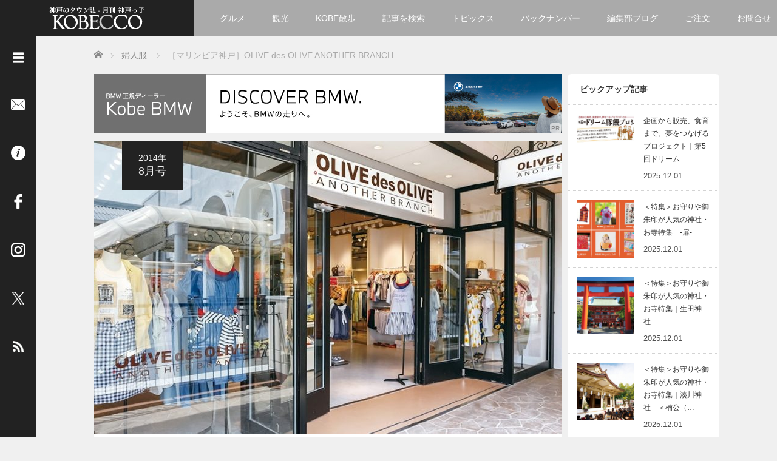

--- FILE ---
content_type: text/css
request_url: https://kobecco.hpg.co.jp/wp-content/themes/kobecco_hpg/kobecco_hpg.css
body_size: 13383
content:
@charset "UTF-8";
/* 子テーマ全般のCSS 2.2 */

/* index:------------------------------
*
* 1:全ページに関わるCSS
* 1-1:スマホでの広告バナーに係るCSS
* 1-2:スマホでのリスト表示記事に係るCSS
* 1-3:パンくずリストの表示に係るCSS
* 1-4:特集ゲートページのリスト表示に係るCSS
* 1-5:ページングに係るCSS
* 2:投稿ページに関わるCSS
* 2-1:記事広告ページに係るCSS
* 2-1-1:特別なフォーム領域に係るCSS
* 2-2:会員個別表示に係るCSS
* 2-3:関連記事表示に係るCSS
* 2-4:目次（記事一覧）に係るCSS
* 2-5:投稿内のリンクに係るCSS
* 2-6:投稿下部注文ボタンに係るCSS
* 2-7:投稿下部文字広告に係るCSS
* 2-8:投稿下部バナー広告に係るCSS
* 2-9:投稿上部バナー広告に係るCSS
* 3:タイル表示に関わるCSS
* 3-1:広告バナー表示に係るCSS
* 4:カテゴリアーカイブページに関わるCSS
* 4-1:KOBECCOグルメサロンアーカイブページに関わるCSS
* 5:会員アーカイブページに関わるCSS
* 5-1:会員アーカイブページ全般に係るCSS
* 5-2:有馬のお宿に係るCSS
* 5-3:KOBE百店会に係るCSS
* 5-4:法人会員に係るCSS
* 5-5:KOBECCOグルメに係るCSS
* 6:固定ページに関わるCSS
* 6-1:固定ページ全般に係るCSS
* 6-2:「神戸っ子とは」に係るCSS
* 6-3:「読みたい記事へ」に係るCSS
* 6-4:「会社概要」に係るCSS
* 6-5:「神戸っ子会員企業」に係るCSS
* 6-6:「ご意見・お問い合わせ」に係るCSS
* 6-6b:「月刊神戸っ子のご注文」に係るCSS
* 6-7:「月刊神戸っ子のご注文・ご購入」に係るCSS
* 6-8:「掲載・広告について」に係るCSS
* 6-9:「特定商取引法に基づく表記」に係るCSS
* 6-10:「バックナンバー（臨時）」に係るCSS
* 6-11:「バックナンバー（最終）」に係るCSS
* 6-12:Web特集テンプレートを使うページに係るCSS
* 7:検索結果ページに関わるCSS
* 8:404 not foundページに関わるCSS
* 9:タグアーカイブに関わるCSS
* 10:年別アーカイブに関わるCSS
* 11:「投稿内容のみ」ページのCSS
* 12:アコーディオンのCSS
*
----------------------------------------- */

/* ---------------------------------------
* 1:全ページに関わるCSS
----------------------------------------- */

/* アドミンバー表示時の調整 */
#masthead {
	top: max(0px, var(--wp-admin--admin-bar--height));
}

.logged-in #sidebar {
  top: max(0px, var(--wp-admin--admin-bar--height));
}

.logged-in .main-content {
	margin-top: max(0px, var(--wp-admin--admin-bar--height));
}


/* サイトロゴ横のスマホ用ナビ */
#sp_menu_hpg {
	position: absolute;
	z-index: 7000;
	display: none;
	max-width: 100%;
	overflow: hidden;
}

@media only screen and (max-width: 767px) {
	#sp_menu_hpg {
		display: block;
		left:0;
	}
	#sp_menu_hpg #sp_menu_btn-wrap .sp_social-button {
		height: 40px;
	}
	#sp_menu_hpg #sp_menu_body-wrap {
		width: 320px;
		margin-left: -100%;
		padding-bottom: 20px;
		background-color: rgba(36,36,36,0.8);
		display: none;
		-webkit-transition: 0.3s;
		-moz-transition: 0.3s;
		-o-transition: 0.3s;
		transition: 0.3s;
		-webkit-transition-property: all;
		-moz-transition-property: all;
		-o-transition-property: all;
		transition-property: all;
	}
	#sp_menu_hpg #sp_menu_body-wrap.open {
		margin-left: 0;
		display: block;
	}
	#sp_menu_hpg #sp_menu_body-wrap.open ul.menu {
		list-style: disc;
		padding: 10px 0 10px 10px;
		border-bottom: #fff 1px solid;
	}
	#sp_menu_hpg #sp_menu_body-wrap.open ul.menu li {
		padding: 7px 4px;
		margin-left: 24px;
		color: #fff;
	}
	#sp_menu_hpg #sp_menu_body-wrap.open ul.menu li:after {
		content: ' ⇒';
		color: #fff;
	}
	#sp_menu_hpg #sp_menu_body-wrap.open ul.menu a {
		color: #fff;
	}
}

/* ヘッダーナビバーのカスタマイズ */

@media only screen and (min-width: 768px) {
  #navbar-wrap .menu-wrap {
	overflow-y: visible;
  }
  #navbar,
  .navbar-wrap .col-sm-9,
  .navbar-wrap .col-sm-9 .navbar {
	overflow: visible;
  }
  #navbar ul.nav {
    overflow: visible;
  }
  #navbar ul.nav > li {
    height: 60px;
    overflow: hidden;
    position: relative;
    vertical-align: top;
  }
  #navbar ul.nav > li:hover {
    overflow: visible;
  }
  #navbar ul.nav > li a {
    cursor: pointer;
  }
  #navbar ul.nav > li .sub-menu {
    position: absolute;
    top: 60px;
    left: -40px;
    display: block;
  }
  #navbar ul.nav > li .sub-menu > li {
    background-color: rgba(210, 190, 128, 0.91);
    display: block;
    width: 120px;
    cursor: pointer;
  }
  #navbar ul.nav > li#menu-item-752 .sub-menu > li {
    width: 154px;
  }
  #navbar ul.nav > li#menu-item-756 .sub-menu > li {
    width: 148px;
  }
  #navbar ul.nav > li .sub-menu > li a {
    color: #fff;
    display: block;
    padding: 9px 4px 9px 6px;
  }
}

@media only screen and (max-width: 767px) {
  #navbar ul.nav li {
    height: 60px;
  }
  #navbar ul.nav li.menu-item-has-children a {
	display: inline-block;
	padding-left: 20px;
  }
  #navbar ul.nav > li .sub-menu {
	display: none; /* display: inline-block; */
	padding-left: 0;
  }
#navbar ul.nav > li .sub-menu > .menu-item:first-child {
    padding-left: 0px;
  }
  #navbar ul.nav > li .sub-menu > .menu-item:last-child {
	padding-right: 0px;
  }
}

/* パンくず上下を少し狭く */
@media only screen and (min-width: 768px) {
  #main-content-outer {
    margin: 80px auto;
  }
  #content {
    margin: 10px auto 90px;
  }
}


/* フッター */

#page-footer {
  text-align: center;
}
@media screen and (min-width: 768px ) {
  #page-footer {
    padding-left: 61px;
  }
}

/* トップへ戻るボタン */

#to_pagetop {
	position: fixed;
	right: 1.2em;
	bottom: 1.4em;
	width: 3em;
	background-color: rgba(36,36,36,0.6);
	border-radius: 4px;
	text-align: center;
	color: #fff;
	font-size: 1.4em;
	font-weight: bold;
	cursor: pointer;
	line-height: 1.8em;
	height: 1.4em;
}
#to_pagetop span {
	display: block;
}
#to_pagetop:hover {
	background-color: rgba(36,36,36,0.3);
	color: #222;
}
/* タイル表示の「Read More」を非表示 */
.tile .inner .entry-meta .read-more {
	display: none;
}
/* タイル表示で日付のないときに罫線を非表示 */
.tile .inner footer.no-date {
	border-top: none;
}
/* --- 1-1:スマホでの広告バナーに係るCSS --- */
@media only screen and (max-width: 767px) {
	.tile table thead {
		width: 100% !important;
	}
	.tile table thead tr th {
		width: 100% !important;
		height: auto !important;
	}
	.tile table thead tr th img {
		width: 100% !important;
		height: auto !important;
	}
}
/* --- 1-2:スマホでのリスト表示記事に係るCSS --- */
@media only screen and (max-width: 767px) {
	.styled_post_list1 .tile ol li:nth-child(even) .row .image-effect {
		float: right;
	}
	.styled_post_list1 .tile ol li:nth-child(even) .row .text-left {
		padding-right: 0;
		padding-left: 15px;
	}
	.styled_post_list1 .tile ol li .row .text-left .underline-hover {
		font-size: 14px !important;
		font-weight: bold;
	}
}
/* --- 1-3:パンくずリストの表示に係るCSS --- */
#bread_crumb li center {
  display: inline;
  text-align: left;
}
#bread_crumb li br {
  display: none;
}
/* --- 1-4:特集ゲートページのリスト表示に係るCSS --- */
.styled_post_list3 {}
.styled_post_list3 ol {
	border-top: #f0f0f0 solid 1px;
	margin-left: -15px;
	list-style: none;
}
.styled_post_list3 ol li {
	border-bottom: #f0f0f0 solid 1px;
	padding: 10px 0 ;
}
.styled_post_list3 ol li > p {
	margin: 0;
}
.styled_post_list3 ol li .row {
	
}
.styled_post_list3 ol li .row .image-effect {
	
}
.styled_post_list3 ol li .row .image-effect .img-wrap {
	overflow: hidden;
}
.styled_post_list3 ol li .row .image-effect .img-wrap img {
	transition-duration: 0.3s;
	transition-property: all;
}
.styled_post_list3 ol li .row .image-effect .img-wrap img:hover {
	opacity: 0.8;
}
.styled_post_list3 ol li .row .text-left {
	color:rgb(100,100,100);
}
.styled_post_list3 ol li .row .text-left .underline-hover {
	display: block;
	margin-bottom: 4px;
	font-size:14px;
	line-height: 1.7857142;
	font-weight: bold;
}
.styled_post_list3 ol li .row .text-left .time {
	display: block;
	font-size:13px;
	line-height: 1.1538461;
}
@media only screen and (min-width: 768px) { 
	.styled_post_list3 ol li {
		padding: 16px 0;
	}
	.styled_post_list3 ol li .row .image-effect .img-wrap {
		height: 160px;
	}
	.styled_post_list3 ol li .row .text-left .underline-hover {
		display: -webkit-box;
		-webkit-box-orient: vertical;
		-webkit-line-clamp: 5;
		max-height: 125px;
		overflow: hidden;
		text-overflow: ellipsis;
	}
	.styled_post_list3 ol li:nth-child(odd) .row {
		padding-right: 10px;
	}
	.styled_post_list3 ol li:nth-child(even) .row {
		padding-left: 10px;
	}
	.styled_post_list3 ol li .row .text-left .time {
		
	}
}
/* --- 1-5:ページングに係るCSS --- */
.pagination_area {
	text-align: center;
}
.pagination_area .pagination {
	display: inline-block;
	margin-left: 0;
	list-style: none ;
	text-align: center;
}
.pagination_area .pagination > .first > a,
.pagination_area .pagination > .prev > a,
.pagination_area .pagination > .next > a,
.pagination_area .pagination > .last > a{
	background-color: #434343;
	color: #fff;
}
.pagination_area .pagination > .current > span {
	background-color: #dedede;
	color: #333;
}
/* ---------------------------------------
* 2:投稿ページに関わるCSS
----------------------------------------- */

/* 揃え設定の修正（クラシックエディタ用） */
.entry-content .aligncenter { 
	display:block; /* 親テーマで display: table; に変更されている */
}
/* 揃え設定の修正（ブロックエディタ用） */
.entry-content .wp-block-image .aligncenter { 
	display:table; /* 上記を戻す */
}

/* 記事の見出し */

.single-post article.tile-main .entry-content .entry-content-inner h3,
.page-template-approach article.tile-main .entry-content .entry-content-inner h3,
.single-post .tile-main article .entry-content .entry-content-inner h3,
.page-template-approach .tile-main article .entry-content .entry-content-inner h3{
	font-size: 20px;
	border-left: rgb(80, 80, 80) 20px solid;
	border-top: rgb(80, 80, 80) 2px solid;
	border-right: rgb(80, 80, 80) 2px solid;
	border-bottom: rgb(80, 80, 80) 2px solid;
	padding: 2px 6px;
}
.single-post article.tile-main .entry-content .entry-content-inner h4,
.page-template-approach article.tile-main .entry-content .entry-content-inner h4,
.single-post .tile-main article .entry-content .entry-content-inner h4,
.page-template-approach .tile-main article .entry-content .entry-content-inner h4 {
	border-left: rgb(80, 80, 80) 12px solid;
	border-bottom: rgb(80, 80, 80) 2px solid;
	padding: 0 0 2px 6px;
}
.single-post article.tile-main .entry-content .entry-content-inner h5,
.page-template-approach article.tile-main .entry-content .entry-content-inner h5,
.single-post .tile-main article .entry-content .entry-content-inner h5,
.page-template-approach .tile-main article .entry-content .entry-content-inner h5 {
	font-size: 16px;
	border-left: rgb(80, 80, 80) 8px solid;
	border-bottom: rgb(80, 80, 80) 2px solid;
	padding: 0 0 2px 6px;
}
.single-post article.tile-main .entry-content .entry-content-inner h6,
.page-template-approach article.tile-main .entry-content .entry-content-inner h6,
.single-post .tile-main article .entry-content .entry-content-inner h6,
.page-template-approach .tile-main article .entry-content .entry-content-inner h6 {
	font-size: 14px;
	font-weight: bold;
	border-left: rgb(80, 80, 80) 4px solid;
	padding-top: 5px;
	padding-bottom: 5px;
	padding-left: 6px;
}

/* キャプションの行間の調整 */
.single-post article.tile-main .entry-content .entry-content-inner .wp-caption .wp-caption-text,
.page-template-approach article.tile-main .entry-content .entry-content-inner .wp-caption .wp-caption-text,
.single-post .tile-main article .entry-content .entry-content-inner .wp-caption .wp-caption-text,
.page-template-approach .tile-main article .entry-content .entry-content-inner .wp-caption .wp-caption-text{
	margin: 0;
	line-height: 20px;
	font-style: normal;
}

/* 記事の文字の太さ・大きさ・色使い */
.single-post article.tile-main .entry-content .entry-content-inner .bold,
.page-template-approach article.tile-main .entry-content .entry-content-inner .bold,
.single-post .tile-main article .entry-content .entry-content-inner .bold,
.page-template-approach .tile-main article .entry-content .entry-content-inner .bold {
	font-weight: bold;
}
.single-post article.tile-main .entry-content .entry-content-inner .smaller,
.page-template-approach article.tile-main .entry-content .entry-content-inner .smaller,
.single-post .tile-main article .entry-content .entry-content-inner .smaller,
.page-template-approach .tile-main article .entry-content .entry-content-inner .smaller{
	font-size: smaller;
}
.single-post article.tile-main .entry-content .entry-content-inner .larger,
.page-template-approach article.tile-main .entry-content .entry-content-inner .larger,
.single-post .tile-main article .entry-content .entry-content-inner .larger,
.page-template-approach .tile-main article .entry-content .entry-content-inner .larger{
	font-size: larger;
}
.single-post article.tile-main .entry-content .entry-content-inner .primary,
.page-template-approach article.tile-main .entry-content .entry-content-inner .primary,
.single-post .tile-main article .entry-content .entry-content-inner .primary,
.page-template-approach .tile-main article .entry-content .entry-content-inner .primary {
	color: #245580;
}
.single-post article.tile-main .entry-content .entry-content-inner .success,
.page-template-approach article.tile-main .entry-content .entry-content-inner .success,
.single-post .tile-main article .entry-content .entry-content-inner .success,
.page-template-approach .tile-main article .entry-content .entry-content-inner .success{
	color: #3e8f3e;
}
.single-post article.tile-main .entry-content .entry-content-inner .info,
.page-template-approach article.tile-main .entry-content .entry-content-inner .info,
.single-post .tile-main article .entry-content .entry-content-inner .info,
.page-template-approach .tile-main article .entry-content .entry-content-inner .info {
	color: #28a4c9;
}
.single-post article.tile-main .entry-content .entry-content-inner .warning,
.page-template-approach article.tile-main .entry-content .entry-content-inner .warning,
.single-post .tile-main article .entry-content .entry-content-inner .warning,
.page-template-approach .tile-main article .entry-content .entry-content-inner .warning {
	color: #e38d13;
}
.single-post article.tile-main .entry-content .entry-content-inner .danger,
.page-template-approach article.tile-main .entry-content .entry-content-inner .danger,
.single-post .tile-main article .entry-content .entry-content-inner .danger,
.page-template-approach .tile-main article .entry-content .entry-content-inner .danger {
	color: #c92328;
}
.single-post article.tile-main .entry-content .entry-content-inner .cute,
.page-template-approach article.tile-main .entry-content .entry-content-inner .cute,
.single-post .tile-main article .entry-content .entry-content-inner .cute,
.page-template-approach .tile-main article .entry-content .entry-content-inner .cute{
	color: #f32cc9;
}
.single-post article.tile-main .entry-content .entry-content-inner .solemn,
.page-template-approach article.tile-main .entry-content .entry-content-inner .solemn,
.single-post .tile-main article .entry-content .entry-content-inner .solemn,
.page-template-approach .tile-main article .entry-content .entry-content-inner .solemn{
	color: #a01ce9;
}

/* 隙間等 */
article.tile-main .entry-content .entry-content-inner .pt1em,
.single-post article.tile-main .entry-content .entry-content-inner .pt1em,
.tile-main article .entry-content .entry-content-inner .pt1em,
.single-post .tile-main article .entry-content .entry-content-inner .pt1em {
	padding-top: 1em;
}
article.tile-main .entry-content .entry-content-inner .mb1em,
.single-post article.tile-main .entry-content .entry-content-inner .mb1em,
.tile-main article .entry-content .entry-content-inner .mb1em,
.single-post .tile-main article .entry-content .entry-content-inner .mb1em{
	margin-bottom: 1em;
}
article.tile-main .entry-content .entry-content-inner .mt2em,
.tile-main article .entry-content .entry-content-inner .mt2em{
	margin-top: 2em;
}
article.tile-main .entry-content .entry-content-inner .mb2em,
.tile-main article .entry-content .entry-content-inner .mb2em{
	margin-bottom: 2em;
}
.single-post article.tile-main .entry-content .entry-content-inner .with_border,
.page-template-approach article.tile-main .entry-content .entry-content-inner .with_border,
.single-post .tile-main article .entry-content .entry-content-inner .with_border,
.page-template-approach .tile-main article .entry-content .entry-content-inner .with_border{
	padding: 5px;
	max-width: 100%;
	border: 1px solid #ccc;
	border-radius: 4px;
}
/* アイキャッチのキャプションについて ー 見せられる準備だけして非表示 */
article.tile-main .entry-content .entry-content-thumbnail .wp-caption-text,
.tile-main article .entry-content .entry-content-thumbnail .wp-caption-text{
	margin-top: 5px;
	padding-bottom: 5px;
	border-bottom: 1px solid #ccc;
	font-style: normal;
}
article.tile-main .entry-content .entry-content-thumbnail .wp-caption-text,
.tile-main article .entry-content .entry-content-thumbnail .wp-caption-text{
	display: none;
}
/* アイキャッチ上の年月号表示の配置切替 */
article.tile-main .entry-content .entry-content-thumbnail .article-time.article-time_ali-right,
.tile-main article .entry-content .entry-content-thumbnail .article-time.article-time_ali-right {
	left: auto;
	right: 46px;
}
article.tile-main .entry-content .entry-content-thumbnail .article-time.article-time_ali-bottom,
.tile-main article .entry-content .entry-content-thumbnail .article-time.article-time_ali-bottom{
	top: auto;
	bottom: 0;
}
article.tile-main .entry-content .entry-content-thumbnail .article-time.article-time_ali-bottom-right,
.tile-main article .entry-content .entry-content-thumbnail .article-time.article-time_ali-bottom-right {
	top: auto;
	bottom: 0;
	left: auto;
	right: 46px;
}
@media only screen and (max-width: 767px) {
	article.tile-main .entry-content .entry-content-thumbnail .article-time.article-time_ali-right,
	article.tile-main .entry-content .entry-content-thumbnail .article-time.article-time_ali-bottom-right,
	.tile-main article .entry-content .entry-content-thumbnail .article-time.article-time_ali-right,
	.tile-main article .entry-content .entry-content-thumbnail .article-time.article-time_ali-bottom-right {
		right: 0px;
	}
}

@media only screen and (max-width: 767px) {
	article.tile-main .entry-content .entry-content-thumbnail .article-time.article-time_ali-right,
	.tile-main article .entry-content .entry-content-thumbnail .article-time.article-time_ali-right{
		right: 0px;
	}
}
/* --- 2-1:記事広告ページに係るCSS --- */

/* 編集部領域 */
.single-post article.tile-main .entry-content .entry-content-inner .editorialoffice,
.single-post .tile-main article .entry-content .entry-content-inner .editorialoffice{
	background-color: #fda;
	margin-left: 40px;
	display: table;
	border-radius: 16px 6px 6px 16px;
}
.single-post article.tile-main .entry-content .entry-content-inner .editorialoffice:after,
.single-post .tile-main article .entry-content .entry-content-inner .editorialoffice:after{
	content: "";
	clear: both;
	display: block;
}

.single-post article.tile-main .entry-content .entry-content-inner .editorialoffice .heading_circle,
.single-post .tile-main article .entry-content .entry-content-inner .editorialoffice .heading_circle{
	width: 80px;
	height: 80px;
	background-color: #fff;
	border: #f62 solid 2px;
	border-radius: 50%;
	float: left;
	color: #222;
	text-align: center;
	font-size: 1.6rem;
	line-height: 1.4;
	padding-top: 1.8rem;
	margin-left: -40px;
}
.single-post article.tile-main .entry-content .entry-content-inner .editorialoffice .editorial_contents,
.single-post .tile-main article .entry-content .entry-content-inner .editorialoffice .editorial_contents{
	padding: 10px 6px 6px 48px;
}

/* 店舗情報領域 */
.single-post article.tile-main .entry-content .entry-content-inner .shopinfo_area,
.single-post .tile-main article .entry-content .entry-content-inner .shopinfo_area {
	margin-top: 2.4rem;
}
.single-post article.tile-main .entry-content .entry-content-inner .shopinfo_area .shopphoto_area,
.single-post .tile-main article .entry-content .entry-content-inner .shopinfo_area .shopphoto_area {
	padding-right: 20px;
}
.single-post article.tile-main .entry-content .entry-content-inner .shopinfo_area .shoplogo_area,
.single-post .tile-main article .entry-content .entry-content-inner .shopinfo_area .shoplogo_area {
	width: 53.62%;
}
.single-post article.tile-main .entry-content .entry-content-inner .shopinfo_area .shoplocation_area,
.single-post .tile-main article .entry-content .entry-content-inner .shopinfo_area .shoplocation_area {
	border: #222 solid 2px;
	padding: 0 2rem;
}
.single-post article.tile-main .entry-content .entry-content-inner .shopinfo_area .shoplocation_area h6,
.single-post .tile-main article .entry-content .entry-content-inner .shopinfo_area .shoplocation_area h6 {
	margin-top: 0;
	font-size: 20px;
}
.single-post article.tile-main .entry-content .entry-content-inner .shopinfo_area .shoplocation_area p,
.single-post .tile-main article .entry-content .entry-content-inner .shopinfo_area .shoplocation_area p {
	margin-bottom: 10px;
}
.single-post article.tile-main .entry-content .entry-content-inner .shopinfo_area .shoplocation_area p:last-child,
.single-post .tile-main article .entry-content .entry-content-inner .shopinfo_area .shoplocation_area p:last-child{
	margin-bottom: 0;
	text-align: center;
}
.single-post article.tile-main .entry-content .entry-content-inner .shopinfo_area .shoplocation_area a,
.single-post .tile-main article .entry-content .entry-content-inner .shopinfo_area .shoplocation_area a{
	color: #222;
}
.single-post article.tile-main .entry-content .entry-content-inner .shopinfo_area .shoplocation_area a .googlemap,
.single-post .tile-main article .entry-content .entry-content-inner .shopinfo_area .shoplocation_area a .googlemap {
	box-shadow: 2px 2px;
}
.single-post article.tile-main .entry-content .entry-content-inner .shopinfo_area .shoplocation_area a:hover .googlemap,
.single-post .tile-main article .entry-content .entry-content-inner .shopinfo_area .shoplocation_area a:hover .googlemap {
	background-color: #eee;
}

@media screen and (max-width: 767px) {
	.single-post article.tile-main .entry-content .entry-content-inner .shopinfo_area
	.single-post .tile-main article .entry-content .entry-content-inner .shopinfo_area {
		display: block;
	}
	.single-post article.tile-main .entry-content .entry-content-inner .shopinfo_area tbody,
	.single-post .tile-main article .entry-content .entry-content-inner .shopinfo_area tbody {
		display: block;
		width: 100% !important;
	}
	.single-post article.tile-main .entry-content .entry-content-inner .shopinfo_area tr,
	.single-post .tile-main article .entry-content .entry-content-inner .shopinfo_area tr {
		display: block;
		width: 100% !important;
	}
	.single-post article.tile-main .entry-content .entry-content-inner .shopinfo_area .shoplogo_area,
	.single-post .tile-main article .entry-content .entry-content-inner .shopinfo_area .shoplogo_area {
		display: block;
		margin-top: 1em;
		width: 100% !important;
		border: none;
	}
	.single-post article.tile-main .entry-content .entry-content-inner .shopinfo_area .shopphoto_area,
	.single-post .tile-main article .entry-content .entry-content-inner .shopinfo_area .shopphoto_area {
		display: block;
		width: 100% !important;
		padding-right: 0;
	}
	.single-post article.tile-main .entry-content .entry-content-inner .shopinfo_area .shoplocation_area,
	.single-post .tile-main article .entry-content .entry-content-inner .shopinfo_area .shoplocation_area {
		display: block;
		width: 100% !important;
		margin-top: 2rem;
		padding: 2rem 2rem;
	}
}

/* フォーム領域 */
.single-post article.tile-main .entry-content .form_title,
.single-post .tile-main article .entry-content .form_title {
	margin-top: 24px;
}
.single-post article.tile-main .entry-content .mw_wp_form,
.single-post .tile-main article .entry-content .mw_wp_form {
	padding: 10px;
	max-width: 100%;
	border: 1px solid #ccc;
	border-radius: 4px;
}
.single-post article.tile-main .entry-content .mw_wp_form p,
.single-post .tile-main article .entry-content .mw_wp_form p {
	margin-bottom: 6px;
}
.single-post article.tile-main .entry-content .mw_wp_form p sup,
.single-post .tile-main article .entry-content .mw_wp_form p sup {
	color: #c92328;
}
.single-post article.tile-main .entry-content .mw_wp_form hr,
.single-post .tile-main article .entry-content .mw_wp_form hr {
	margin-top: 6px;
	margin-bottom: 6px;
}
.single-post article.tile-main .entry-content .mw_wp_form p input,
.single-post .tile-main article .entry-content .mw_wp_form p input {
	max-width: 100%;
}
.single-post article.tile-main .entry-content .mw_wp_form input[name="address"],
.single-post .tile-main article .entry-content .mw_wp_form input[name="address"] {
	margin-top: 6px;
}
.single-post article.tile-main .entry-content .mw_wp_form .vertical_check input + br,
.single-post .tile-main article .entry-content .mw_wp_form .vertical_check input + br {
	display: none;
}
.single-post article.tile-main .entry-content .mw_wp_form .vertical_check .vertical-item,
.single-post article.tile-main .entry-content .mw_wp_form .vertical_radio .vertical-item,
.single-post .tile-main article .entry-content .mw_wp_form .vertical_check .vertical-item,
.single-post .tile-main article .entry-content .mw_wp_form .vertical_radio .vertical-item{
	padding-left: 1em;
}
.single-post article.tile-main .entry-content .mw_wp_form .horizontal-item,
.single-post .tile-main article .entry-content .mw_wp_form .horizontal-item {
	display: inline-block;
	padding-left: 1em;
}
.single-post article.tile-main .entry-content .mw_wp_form input[name="byear"],
.single-post .tile-main article .entry-content .mw_wp_form input[name="byear"] {
	width: 4em;
}
.single-post article.tile-main .entry-content .mw_wp_form select,
.single-post .tile-main article .entry-content .mw_wp_form select {
	font-size: 13px ;
	border: #aaa solid 1px;
	border-radius: 5px;
	background: rgb(248,248,248);
	background: -moz-linear-gradient(top, #fff, #eee);
	background: -webkit-gradient( linear, left top, left bottom, color-stop(0.00, #fff), color-stop(1.00, #eee));
	background: linear-gradient(to bottom, #fff 0% , #eee 100%);
}
.single-post article.tile-main .entry-content .mw_wp_form textarea[name="inquiry"],
.single-post .tile-main article .entry-content .mw_wp_form textarea[name="inquiry"]{
	width: 90%;
}
.single-post article.tile-main .entry-content .mw_wp_form input.ad_submit,
.single-post .tile-main article .entry-content .mw_wp_form input.ad_submit {
	width: 280px;
}
/* --- 2-1-1:特別なフォーム領域に係るCSS --- */
/* ヤナセ「現在お乗りの車」に係るCSS */
.single-post article.tile-main .entry-content .mw_wp_form input[name="now-modelyear"],
.single-post article.tile-main .entry-content .mw_wp_form input[name="now-inspectionyear"],
.single-post .tile-main article .entry-content .mw_wp_form input[name="now-modelyear"],
.single-post .tile-main article .entry-content .mw_wp_form input[name="now-inspectionyear"] {
	width: 4em;
}
/* 野村不動産・購入の意向を聞く諸項目に係るCSS */
.single-post article.tile-main .entry-content .mw_wp_form input[name="family-num"],
.single-post .tile-main article .entry-content .mw_wp_form input[name="family-num"] {
	width: 3em;
}
.single-post article.tile-main .entry-content .mw_wp_form input[name="a-income-addition"],
.single-post article.tile-main .entry-content .mw_wp_form input[name="ownresource-addition"],
.single-post .tile-main article .entry-content .mw_wp_form input[name="a-income-addition"],
.single-post .tile-main article .entry-content .mw_wp_form input[name="ownresource-addition"] {
	width: 6em;
}
/* プレゼント応募用に係るCSS */
.single-post article.tile-main .entry-content .mw_wp_form textarea[name="impressions"],
.single-post article.tile-main .entry-content .mw_wp_form textarea[name="like_reason"],
.single-post article.tile-main .entry-content .mw_wp_form textarea[name="dislike_reason"],
.single-post article.tile-main .entry-content .mw_wp_form textarea[name="wished_content"],
.single-post article.tile-main .entry-content .mw_wp_form textarea[name="like"],
.single-post .tile-main article .entry-content .mw_wp_form textarea[name="impressions"],
.single-post .tile-main article .entry-content .mw_wp_form textarea[name="like_reason"],
.single-post .tile-main article .entry-content .mw_wp_form textarea[name="dislike_reason"],
.single-post .tile-main article .entry-content .mw_wp_form textarea[name="wished_content"],
.single-post .tile-main article .entry-content .mw_wp_form textarea[name="like"]{
	width: 90%;
}
/* --- 2-2:会員個別表示に係るCSS --- */
.single-member .entry-content-inner .plist {
	margin-top: 1.5em;
	padding-top: 1em;
	border-top: #ccc solid 1px;
}
.single-member .entry-content-inner .plist_item {
	margin-bottom: 8px;
}

/* --- 2-3:関連記事表示に係るCSS --- */
@media screen and (min-width: 768px ) {
	.related_post {
		height: 98px;
		overflow: hidden;
	}
}

/* --- 2-4:目次（記事一覧）に係るCSS --- */

div#mokuji label {
	background-color:#aaa;
	display: block;
	color: #fff;
	cursor: pointer;
  border-bottom: none;
  margin-bottom: 0;
}
div#mokuji label span {
  font-size: 1.2em;
  vertical-align: -1pt;
}
div#mokuji label:hover {
	transition-duration:0.4s;
	background-color: #222;
}
div#mokuji input[type="checkbox"].on-off{
	display: none;
}
div#mokuji div#mokuji_open {
	transition: all 0.5s;
	margin: 0;
	padding: 0;
	list-style: none;
}
div#mokuji input[type="checkbox"].on-off + div#mokuji_open{
	height: 0;
	overflow: hidden;
}
div#mokuji input[type="checkbox"].on-off:checked + div#mokuji_open{
	height: 100%;
	margin: 0.5em 0;
	padding: 0.5em 0;
}
div#mokuji input[type="checkbox"].on-off:checked + div#mokuji_open div {
	display: inline-block;
}
div#mokuji div#mokuji_open .related_post {
  height: 98px;
  overflow: hidden;
}
/* --- 2-5:投稿内のリンクに係るCSS --- */
.single a.open_pdf,
.single a.open_ebook {
	display: inline-block;
	padding-bottom: 10px;
	padding-top: 20px;
}
.single a.open_pdf img,
.single a.open_ebook img {
	box-shadow: 0 0 4px 2px rgba(0,0,0,0.5);
	transition-property: all;
	transition-duration: 0.5s;
}
.single a.open_pdf:hover img,
.single a.open_pdf:active img,
.single a.open_ebook:hover img,
.single a.open_ebook:active img {
	box-shadow: 0 0 4px 1px rgba(0,0,0,0.2);
}

/* --- 2-6:投稿下部注文ボタンに係るCSS --- */
#bottom_orderarea .subarea_description {
		width: 580px;
		max-width: 100%;
		margin: 0 auto;
	}
#bottom_orderarea .subarea_buttons {
	width: 260px;
	max-width: 100%;
	margin: 0 auto;
}
#bottom_orderarea .row div:first-child {
	margin-bottom: 20px;
}
#bottom_orderarea div.col-sm-6 a:hover {
	cursor: pointer;
}
#bottom_orderarea div.col-sm-6 a:hover img {
	opacity: 0.65;
}
@media only screen and (min-width: 768px) {
	#bottom_orderarea .subarea_buttons {
		width: 580px;
		max-width: 100%;
		margin: 0 auto;
	}
	#bottom_orderarea .row div:first-child {
		margin-bottom: 0;
	}
}

/* --- 2-7:投稿下部文字広告に係るCSS --- */
div.ad__entry_bottom--text {
	margin-top: 30px;
	border: #ccc solid 1px;
	padding: 8px 14px;
	box-shadow: #ccc 2px 2px 0;
}
div.ad__entry_bottom--text ul {
	margin-bottom: 0;
	margin-left: -0.5em;
}
div.ad__entry_bottom--text ul li {
	list-style-type: disc;
	margin-left: 2em;
}

/* --- 2-8:投稿下部バナー広告に係るCSS --- */
#bottom_bannerarea {
	margin-top: 24px;
}
#bottom_bannerarea ul {
	margin: 0 auto;
	width: 330px;
	max-width: 100%;
	list-style: none;
}
#bottom_bannerarea ul li {
	margin-bottom: 24px;
}
#bottom_bannerarea ul li:last-child {
	margin-bottom: 0;
}
#bottom_bannerarea ul li a,
#bottom_bannerarea ul li a::after,
#bottom_bannerarea ul li span::after {
	transition-property: all;
	transition-duration: 0.3s;
}
#bottom_bannerarea ul li a,
#bottom_bannerarea ul li > span {
	display: block;
	position: relative;
}
#bottom_bannerarea ul li a:hover {
	cursor: pointer;
}
#bottom_bannerarea ul li a:hover img {
	opacity: 0.65;
}
#bottom_bannerarea ul li a::after,
#bottom_bannerarea ul li > span::after {
	content: 'PR';
	display: inline-block;
	position: absolute;
	right: 1px;
	bottom: 1px;
	padding: 2px 2px 0;
	border-radius: 4px 4px 0 4px ;
	background-color: rgba(237, 237, 237, 0.75);
	color: #888888;
	font-size: 1rem;
	line-height: 1.4;
}
#bottom_bannerarea ul li a:hover::after,
#bottom_bannerarea ul li > span:hover::after {
	opacity: 0.6;
}
@media only screen and (min-width: 768px) {
	#bottom_bannerarea {
		margin-top: 30px;
		
	}
	#bottom_bannerarea ul {
		width: 660px;
	}
	#bottom_bannerarea ul li:nth-last-child(2) {
		margin-bottom: 0;
	}
}
/* --- 2-9:投稿上部バナー広告に係るCSS --- */
.single .tile.tile-main {
	background-color: transparent;
}
.single .tile.tile-main article {
	background-color: #fff;
}
.single .tile.tile-main aside.ad--page_top a,
.single .tile.tile-main aside.ad--page_top > span {
	display: block;
	position: relative;
}
.single .tile.tile-main aside.ad--page_top {
	margin-bottom: 12px;
}
.single .tile.tile-main aside.ad--page_top a,
.single .tile.tile-main aside.ad--page_top a::after,
.single .tile.tile-main aside.ad--page_top span::after {
	transition-property: all;
	transition-duration: 0.3s;
}
.single .tile.tile-main aside.ad--page_top a:hover {
	cursor: pointer;
}
.single .tile.tile-main aside.ad--page_top a:hover img {
	opacity: 0.65;
}
.single .tile.tile-main aside.ad--page_top a::after,
.single .tile.tile-main aside.ad--page_top > span::after {
	content: 'PR';
	display: inline-block;
	position: absolute;
	right: 1px;
	bottom: 1px;
	padding: 2px 2px 0;
	border-radius: 4px 4px 0 4px ;
	background-color: rgba(237, 237, 237, 0.75);
	color: #888888;
	font-size: 1rem;
	line-height: 1.4;
}
.single .tile.tile-main aside.ad--page_top a:hover::after,
.single .tile.tile-main aside.ad--page_top > span:hover::after {
	opacity: 0.6;
}
 /* ---------------------------------------
* 3:タイル表示に関わるCSS
----------------------------------------- */
/* リンクバナーのタイル */
.home .hover-tile.welcome-tile.linkbanner-tile .no-overflow,
.archive .hover-tile.welcome-tile.linkbanner-tile .no-overflow {
	border:18px solid transparent; line-height: 1;
}
/* --- 3-1:広告バナー表示に係るCSS --- */
.tile.linkbanner-tile .inner .no-overflow a,
.tile.linkbanner-tile .inner .no-overflow > span {
	display: block;
	position: relative;
}
.tile.linkbanner-tile .inner .no-overflow a::after,
.tile.linkbanner-tile .inner .no-overflow > span::after {
	content: 'PR';
	display: inline-block;
	position: absolute;
	right: 1px;
	bottom: 1px;
	padding: 2px 2px 0;
	border-radius: 4px 4px 0 4px ;
	background-color: rgba(237, 237, 237, 0.75);
	color: #888888;
	font-size: 1rem;
	line-height: 1.4;
}
.tile.linkbanner-tile .inner .no-overflow a:hover::after,
.tile.linkbanner-tile .inner .no-overflow > span:hover::after {
	opacity: 0.6;
}
/* --- 3-1b:広告バナーでないものを除外 --- */
.tile.linkbanner-tile.inside-content .inner .no-overflow a::after,
.tile.linkbanner-tile.inside-content .inner .no-overflow > span::after {
	content: '';
	display: none;
}
.tile.linkbanner-tile.inside-content .inner .no-overflow a:hover::after,
.tile.linkbanner-tile.inside-content .inner .no-overflow > span:hover::after {
	opacity: 1;
}
/* ---------------------------------------
* 4:カテゴリアーカイブページに関わるCSS
----------------------------------------- */

/* カテゴリの見出し部分 */
.category #main-content-outer .category-header {
	background-color: rgb(226,226,226);
	padding-top: 20px;
	margin-top: 30px;
	margin-bottom: -60px;
	margin-left: -10px;
  border-top: #aaaaaa 2px solid;
}
.category #main-content-outer .category-header .category-hgroup {
	width: 680px;
	margin: 0 auto;
	padding-left: 1em;
	padding-bottom: 1.75em;
}
.category #main-content-outer .category-header .category-hgroup h2 {
	font-weight: bold;
	margin-top: 10px;
}
.category #main-content-outer .category-header .category-hgroup h2 small {
	display: inline-block;
	padding-left: 1.75em;
}
.category #main-content-outer .category-header .category-hgroup .category-headcopy {
	font-size: 125%;
}
.category #main-content-outer .category-header .category-hgroup .category-subcopy {
	font-size: 105%;
	line-height: 1.5;
}
@media screen and (max-width: 767px) {
	.category #main-content-outer .category-header {
		margin-top: 20px;
		margin-left: 0;
		margin-bottom: -10px;
	}
	.category #main-content-outer .category-header .category-hgroup {
		max-width: 100%;
		padding-left: 2em;
		padding-right: 1em;
	}
}
@media only screen and (min-width: 768px) {
  .category #main-content-outer .category-header {
    margin-top: 10px;
  }
}

/* サブナビゲーション部分 */
.category #main-content-outer .navbar,
.category #main-content-outer .subheadborder {
	background-color: #aaaaaa;
	border-radius: 0px;
	border: 0px solid trasparent;
	padding: 0;
	height: 60px;
	overflow: hidden;
}
.category #main-content-outer .subheadborder {
	height: 20px;
	margin-top: -8px;
}
.category #main-content-outer .navbar ul.menu {
	list-style: none;
	white-space: nowrap;
	overflow-x: auto;
}
.category #main-content-outer .navbar ul.menu li {
	display: inline-block;
	float: none;
	height: 60px;
}
.category #main-content-outer .navbar ul.menu li a {
	color: white;
	padding: 20px;
	line-height: 20px;
	display: block;
	-moz-transition: all 300ms;
	-webkit-transition: all 300ms;
	-o-transition: all 300ms;
	-ms-transition: all 300ms;
	transition: all 300ms;
}
.category #main-content-outer .navbar ul.menu li a:hover {
	text-decoration: none;
	color: #222222;
}
@media screen and (min-width: 767px) {
	.category #main-content-outer .navbar {
		padding-left: 22px;
	}
}
@media screen and (max-width: 767px) {
	.category #main-content-outer .navbar ul.menu {
		padding-left: 0;
	}
	.category #main-content-outer .navbar-fixed {
		position:fixed !important;
		top:52px;
		width: 100%;
		width:calc(100% + 10px) ;
		height:45px !important;
		z-index: 5000;
	}
	.category #main-content-outer .navbar-fixed a{
		padding-top:16px !important;
		padding-bottom:16px !important;
	}
	.category #main-content-outer .navbar .arrow-left {
		top: 2px;
	}
	.category #main-content-outer .navbar .arrow-right {
		top: 2px;
		right: 24px;
	}
}
/* カード型デザインが適用される領域 */
.category #content {
	margin: 30px auto 90px;
}
.category #content .content-padder {
	position: relative;
	margin: 30px auto 90px;
}
.category #content .search-no-results-area > p {
	text-align: center;
}
.category #content .search-no-results-area .search-form {
	margin-top: 30px;
}
@media screen and (max-width: 767px) {
	.category #content .content-padder {
		margin: 15px auto;
		width:100% !important;
	}
}
/* --- 4-1:KOBECCOグルメサロンアーカイブページに関わるCSS --- */
.category .main-content .category-special_category_link a {
	display: inline-block;
	border: #aaaaaa 2px solid;
	border-radius: 6px;
	box-shadow: 1px 1px 0 1px #aaaaaa;
	padding: 0.5em 1em;
	background-color: #ffffff;
	transition-property: all;
	transition-dulation: 0.3s;
	color: #333333;
}
.category .main-content .category-special_category_link a::after {
	content: '　⇒';
}
.category .main-content .category-special_category_link a:hover {
	background-color: #f0f0f0;
}
/* ---------------------------------------
* 5:会員アーカイブページに関わるCSS
----------------------------------------- */

/* --- 5-1:会員アーカイブページ全般に係るCSS --- */
.tax-member_category #bread_crumb li {
  display: none;
}
.tax-member_category .tile-main .entry-content-inner {
	padding-bottom: 10px;
}
.tax-member_category .tile-main .page-title {
	margin-bottom: 30px;
	border-left: rgb(80, 80, 80) 30px solid;
	border-top: rgb(80, 80, 80) 2px solid;
	border-right: rgb(80, 80, 80) 8px solid;
	border-bottom: rgb(80, 80, 80) 2px solid;
	padding: 4px 8px;
}
.tax-member_category .tile-main h3 {
	border-top: rgb(80, 80, 80) 1px solid;
	border-left: rgb(80, 80, 80) 8px solid;
	padding-left: 8px;
}
.tax-member_category .tile-main .tbl_member,
.tax-member_category .tile-main .tbl_member tbody {
	width: 100%;
}
.tax-member_category .tile-main .tbl_member tbody {
	border-top: rgb(80, 80, 80) 1px solid;
}
.tax-member_category .tile-main .tbl_member tbody tr {
	border-bottom: rgb(80, 80, 80) 1px solid;
}
.tax-member_category .tile-main .tbl_member tbody tr th,
.tax-member_category .tile-main .tbl_member tbody tr td {
	border: none;
	vertical-align: top;
	padding: 3px 8px 0;
}
.tax-member_category .tile-main .tbl_member tbody tr th {
	background-color: transparent;
}
.tax-member_category .tile-main .tbl_member tbody tr .td_externallink a {
	color: #309cf8;
}
.tax-member_category .tile-main .tbl_member tbody tr .td_externallink a:hover span {
	color: #006ad4 !important;
}
.tax-member_category .tile-main .tbl_member tbody tr .td_externallink span {
	display: inline-block;
	border: #309cf8 solid 2px;
	border-radius: 8px;
	padding: 1px 4px;
	margin-bottom: 4px;
	font-weight: bold;
}
.tax-member_category .tile-main .to_parent {
	margin-bottom: 10px;
}
.tax-member_category .tile-main .to_parent a {
	display: inline-block;
	padding: 4px 8px;
	border: rgb(80, 80, 80) 1px solid;
}
@media screen and (max-width: 767px) {
	.tax-member_category .tile-main .tbl_member,
	.tax-member_category .tile-main .tbl_member tbody,
	.tax-member_category .tile-main .tbl_member tbody tr,
	.tax-member_category .tile-main .tbl_member tbody tr th {
		display: block;
	}
	.tax-member_category .tile-main .tbl_member tbody tr td {
		display: inline-block;
	}
	.tax-member_category .tile-main .tbl_member tbody tr th {
		line-height: 1.5;
		padding-top: 8px;
	}
	.tax-member_category .tile-main .tbl_member,
	.tax-member_category .tile-main .tbl_member tbody {
		border: none;
	}
	.tax-member_category .tile-main .tbl_member tbody tr {
		border: rgb(80, 80, 80) 1px solid;
		border-radius: 8px;
		margin: 8px 0;
		padding-bottom: 4px;
	}
}

/* --- 5-2:有馬のお宿に係るCSS --- */
@media screen and (min-width: 768px) {
	.tax-member_category .tile-main .tbl_member_am th {
		width: 24%;
	}
	.tax-member_category .tile-main .tbl_member_am .td_address {
		width: 48%;
	}
	.tax-member_category .tile-main .tbl_member_am .td_phonenumber {
		width: 18%;
	}
	.tax-member_category .tile-main .tbl_member_am .td_externallink {
		width: 10%;
	}
}

/* --- 5-3:KOBE百店会に係るCSS --- */
@media screen and (min-width: 768px) {
	.tax-member_category .tile-main .tbl_member_em th {
		width: 24%;
	}
	.tax-member_category .tile-main .tbl_member_em .td_address {
		width: 48%;
	}
	.tax-member_category .tile-main .tbl_member_em .td_phonenumber {
		width: 18%;
	}
	.tax-member_category .tile-main .tbl_member_em .td_externallink {
		width: 10% ;
	}
}

/* --- 5-4:法人会員に係るCSS --- */
.tax-member_category .tile-main .tbl_member_jm tbody tr th a {
	color: #f76529;
}
.tax-member_category .tile-main .tbl_member_jm tbody tr th a:hover span {
	color: #dc2800 !important;
}
.tax-member_category .tile-main .tbl_member_jm tbody tr th span {
	display: inline-block;
	border: #f76529 solid 2px;
	border-radius: 8px;
	padding: 1px 4px;
	margin-bottom: 4px;
	font-weight: bold;
}
.tax-member_category .tile-main .tbl_member_jm .td_externallink_text {
	word-break:break-all;
}
@media screen and (min-width: 768px) {
	.tax-member_category .tile-main .tbl_member_jm th {
		width: 48%;
	}
	.tax-member_category .tile-main .tbl_member_jm .td_externallink {
		width: 10% ;
	}
	.tax-member_category .tile-main .tbl_member_jm .td_externallink_text {
		width: 42% ;
	}
}

/* --- 5-5:KOBECCOグルメに係るCSS --- */
@media screen and (min-width: 768px) {
	.tax-member_category .tile-main .tbl_member_gm th {
		width: 24%;
	}
	.tax-member_category .tile-main .tbl_member_gm .td_address {
		width: 48%;
	}
	.tax-member_category .tile-main .tbl_member_gm .td_phonenumber {
		width: 18%;
	}
	.tax-member_category .tile-main .tbl_member_gm .td_externallink {
		width: 10% ;
	}
}
/* ---------------------------------------
* 6:固定ページに関わるCSS
----------------------------------------- */

/* --- 6-1:固定ページ全般に係るCSS --- */

.page .entry-content .entry-content-inner {
	padding-bottom: 10px;
}

/* 記事の見出し */
.page .entry-content .page-title {
	margin-bottom: 30px;
	border-left: rgb(80, 80, 80) 30px solid;
	border-top: rgb(80, 80, 80) 2px solid;
	border-right: rgb(80, 80, 80) 8px solid;
	border-bottom: rgb(80, 80, 80) 2px solid;
	padding: 4px 8px;
}
.page .entry-content p.sub_catch {
	font-size: 1.6rem;
	font-weight: bold;
	margin-bottom: 1.25em;
}
.page .entry-content h3.official {
	background: #666 url('img/common/common_h3_back.png') top left no-repeat;
	color: #fff;
	font-size: 1.6rem;
	line-height: 3.8rem;
	padding-top: 2px;
	padding-left: 2.8rem;
}
.page .entry-content h3.h3_post {
	font-size: 20px;
	border-left: rgb(80, 80, 80) 20px solid;
	border-top: rgb(80, 80, 80) 2px solid;
	border-right: rgb(80, 80, 80) 2px solid;
	border-bottom: rgb(80, 80, 80) 2px solid;
	padding: 2px 6px;
}
.page .entry-content h4.group_head {
	text-align: center;
	line-height: 24px;
	padding-top: 4px;
	padding-bottom: 4px;
}
.page .entry-content h4.h4_post {
	border-left: rgb(80, 80, 80) 12px solid;
	border-bottom: rgb(80, 80, 80) 2px solid;
	padding: 0 0 2px 6px;
}
.page .entry-content h5.h5_post {
	font-size: 16px;
	border-left: rgb(80, 80, 80) 8px solid;
	border-bottom: rgb(80, 80, 80) 2px solid;
	padding: 0 0 2px 6px;
}
.page .entry-content h6.h6_post {
	font-size: 14px;
	font-weight: bold;
	border-left: rgb(80, 80, 80) 4px solid;
	padding-top: 5px;
	padding-bottom: 5px;
	padding-left: 6px;
}
.page .entry-content .bg_indigo {
	background-color: #013571;
	color: #fff;
}
.page .entry-content .smaller {
	font-size: smaller;
}
.page .entry-content .tbl_normal td,
.page .entry-content .tbl_normal th {
	vertical-align: top;
	border: none;
	padding-top: 2px;
	padding-bottom: 2px;
}
.page .entry-content .tbl_normal th {
	font-weight: normal;
	white-space: nowrap;
	padding-right: 0.6rem;
	background-color: transparent;
}
.page .entry-content .ul_inline {
	list-style: none;
	margin-left: 0;
}
.page .entry-content .ul_inline > li {
	display: inline-block;
	padding-right: 0.6em;
	white-space:nowrap;
}

/* 記事の文字の太さ・大きさ・色使い */
.page .entry-content .bold {
	font-weight: bold;
}
.page .entry-content .smaller {
	font-size: smaller;
}
.page .entry-content .larger {
	font-size: larger;
}
.page .entry-content .primary {
	color: #245580;
}
.page .entry-content .success {
	color: #3e8f3e;
}
.page .entry-content .info {
	color: #28a4c9;
}
.page .entry-content .warning {
	color: #e38d13;
}
.page .entry-content .danger {
	color: #c92328;
}
.page .entry-content .cute {
	color: #f32cc9;
}
.page .entry-content .solemn {
	color: #a01ce9;
}

/* 隙間等 */
.page .entry-content .pt1em {
	padding-top: 1em;
}
.page .entry-content .mt2em {
	margin-top: 2em;
}
.page .entry-content .mb0 {
	margin-bottom: 0;
}
.page .entry-content .with_border {
	padding: 5px;
	max-width: 100%;
	border: 1px solid #ccc;
	border-radius: 4px;
}

/* ボタン */
.page .entry-content span.btn {
	padding-right: 12px;
}

/* 会社概要ナビ */
.page .entry-content ul.business_menu {
	border: #666 1px solid;
	margin: 50px 0;
	padding: 20px 10px 20px 50px;
	overflow: hidden;
}
.page .entry-content ul.business_menu li {
	position: relative;
	list-style: none;
	width: 45%;
	display: inline-block;
	margin-right: 4.5%;
}
.page .entry-content ul.business_menu li a {
	display: block;
	color: #222;
	padding: 4px;
}
.page .entry-content ul.business_menu li a:hover {
	background-color: rgba(239, 239, 239, 0.8);
}
.page .entry-content ul.business_menu li a::after {
	display: block;
	content: '';
	position: absolute;
	top: .75em;
	left: -1.2em;
	width: 1.2em;
	height: 1.2em;
	background-color: #666;
	border-radius: 100%;
}
.page .entry-content ul.business_menu li a::before {
	display: block;
	content: '';
	position: absolute;
	z-index: 2;
	top: 1.1em;
	left: -1em;
	width: .5em;
	height: .5em;
	border-right: 1px solid #fff;
	border-bottom: 1px solid #fff;
	-webkit-transform: rotate(-45deg);
	transform: rotate(-45deg);
}
@media screen and (max-width: 567px) {
.page .entry-content ul.business_menu li {
	width: 100%;
}
}

/* --- 6-2:「神戸っ子とは？」に係るCSS --- */
.page.page-id-674 .entry-content .location_area {
	padding-left: 1em;
}
.page.page-id-674 .entry-content .location_area .contact_mail {
	margin-top: 0.8rem;
	padding-left: 4em;
}
.page.page-id-674 .entry-content .location_area .contact_mail a {
	color: #222;
}
.page.page-id-674 .entry-content .location_area .contact_mail span {
	display: inline-block;
	padding-left: 1em;
}
.page.page-id-674 .entry-content .location_area .download_area {
	margin-top: 1.2rem;
	padding-left: 4em;
}
.page.page-id-674 .entry-content .location_area .download_area p {
	border: #666 solid 2px;
	text-align: center;
	width: 216px;
}
.page.page-id-674 .entry-content .location_area .download_area p a {
	display: block;
	padding: 4px;
	color: #222;
}
.page.page-id-674 .entry-content .location_area .download_area p a:hover {
	background-color: rgba(239, 239, 239, 0.8);
}
.page.page-id-674 .entry-content .location_area .download_area p a span {
	display: inline-block;
	padding-left: 1em;
}

/* --- 6-3:「読みたい記事へ」に係るCSS --- */
.page.page-id-750 .tile-main-wider {
	/* width: 1030px; タイル幅の拡張は元に戻す */
}
/* 検索窓ここから */
.page.page-id-750 .entry-content .search-form {
	max-width: 480px;
	margin: 0 auto;
	border: #aaaaaa solid 2px;
	border-radius: 8px;
}
.page.page-id-750 .entry-content .search-form .search-input-group {
	padding: 6px;
}
/* 検索窓ここまで */
.page.page-id-750 .entry-content .archive_list {
	margin: 32px auto;
}
.page.page-id-750 .entry-content .archive_list .archive_panel {
	margin: 0 0 16px;
	width: 220px;
	float: left;
	margin-right: 15px;
}
.page.page-id-750 .entry-content .archive_list .archive_panel:nth-child(3n) {
	margin-right: 0;
}
.page.page-id-750 .entry-content .archive_list .archive_panel .archive_parent {
	border: #aaaaaa solid 2px;
	height: 94px;
	position: relative;
}
.page.page-id-750 .entry-content .archive_list .archive_panel .archive_parent:hover {
	background-color: #d8d8d8;
}
.page.page-id-750 .entry-content .archive_list .archive_panel .archive_parent h3 {
	padding-top: 0;
	margin-bottom: 0;
}
.page.page-id-750 .entry-content .archive_list .archive_panel .archive_parent h3 a {
	color: #333;
	padding: 12px 0.5em 6px;
	display: block;
	position: relative;
	z-index: 50;
}
.page.page-id-750 .entry-content .archive_list .archive_panel .archive_parent h3 a:hover {
	text-decoration: none;
}
.page.page-id-750 .entry-content .archive_list .archive_panel .archive_parent h3 a small {
	padding-left: 1.6em;
}
.page.page-id-750 .entry-content .archive_list .archive_panel .archive_parent .category-headcopy {
	text-align: justify;
	padding: 0 10px;
	line-height: 1.5;
}
.page.page-id-750 .entry-content .archive_list .archive_panel .archive_parent .category-headcopy a {
	display: block;
	color: rgb(80,80,80);
}
.page.page-id-750 .entry-content .archive_list .archive_panel .archive_parent .category-headcopy a:hover,
.page.page-id-750 .entry-content .archive_list .archive_panel .archive_parent .category-headcopy a:active {
	text-decoration: none;
}
.page.page-id-750 .entry-content .archive_list .archive_panel .archive_children {
	margin-top: 4px;
}
/*.page.page-id-750 .entry-content .archive_list .archive_panel.photo_panel {
	padding-bottom: 20px;
}
.page.page-id-750 .entry-content .archive_list .archive_panel.photo_panel p {
	margin-bottom: 0;
}*/
.page.page-id-750 .entry-content .archive_list .archive_panel #archives_submenu1 .navbar,
.page.page-id-750 .entry-content .archive_list .archive_panel #archives_submenu2 .navbar,
.page.page-id-750 .entry-content .archive_list .archive_panel #archives_submenu3 .navbar {
	height: 250px;
}
.page.page-id-750 .entry-content .archive_list .archive_panel .navbar {
	background-color: #aaaaaa;
	border-radius: 0px;
	border: 0px solid trasparent;
	padding: 0;
	height: 200px;
	overflow: hidden;
}
.page.page-id-750 .entry-content .archive_list .archive_panel .navbar ul.menu {
	list-style: none;
	overflow-x: auto;
	margin-left: 4px;
}
.page.page-id-750 .entry-content .archive_list .archive_panel .navbar ul.menu li {
	display: inline-block;
	float: none;
	white-space: nowrap;
	height: 50px;
}
.page.page-id-750 .entry-content .archive_list .archive_panel .navbar ul.menu li a {
	color: white;
	padding: 15px 10px;
	line-height: 20px;
	display: block;
}
.page.page-id-750 .entry-content .archive_list .archive_panel .navbar ul.menu li a:hover {
	text-decoration: none;
	color: #222222;
}
@media screen and (max-width: 767px) {
	.page.page-id-750 .entry-content .archive_list .archive_panel {
		width: 100%;
		float: none;
	}
	.page.page-id-750 .entry-content .archive_list .archive_panel.photo_panel {
		display: none;
	}
	.page.page-id-750 .entry-content .archive_list .archive_panel .archive_parent {
		height: 50px;
	}
	.page.page-id-750 .entry-content .archive_list .archive_panel .archive_parent .category-headcopy {
		position: absolute;
		top: 12px;
		right: 0;
		text-align: right;
	}
	.page.page-id-750 .entry-content .archive_list .archive_panel .archive_parent .category-headcopy br {
		display: none;
	}
	.page.page-id-750 .entry-content .archive_list .archive_panel #archives_submenu1 .navbar,
	.page.page-id-750 .entry-content .archive_list .archive_panel #archives_submenu2 .navbar,
	.page.page-id-750 .entry-content .archive_list .archive_panel #archives_submenu3 .navbar {
		height: auto;
	}
	.page.page-id-750 .entry-content .archive_list .archive_panel .navbar {
		height: auto;
	}
	.page.page-id-750 .entry-content .archive_list .archive_panel .navbar .menu {
		margin-left: 0;
		margin-bottom: 0;
	}
	.page.page-id-750 .entry-content .archive_list .archive_panel .navbar .menu .menu-item:first-child {
		padding-left: 0;
	}
}
@media screen and (max-width: 599px) {
	.page.page-id-750 .entry-content .archive_list .archive_panel .archive_parent {
		height: 70px;
		max-height: inherit;
	}
	.page.page-id-750 .entry-content .archive_list .archive_panel .archive_parent h3 a {
		padding: 12px 0.5em 6px;
	}
	.page.page-id-750 .entry-content .archive_list .archive_panel .archive_parent .category-headcopy {
		position: relative;
		top: 0;
		right: 0;
		padding-left: 0.6em;
		margin-bottom: 8px;
		text-align: left;
	}
}
@media screen and (max-width: 479px) {
	.page.page-id-750 .entry-content .archive_list .archive_panel .archive_parent {
		height: 96px;
	}
	.page.page-id-750 .entry-content .archive_list .archive_panel .archive_parent .category-headcopy br {
		display: inline;
	}
}

/* --- 6-4:「会社概要」に係るCSS --- */
.page.page-id-60 .entry-content #group_list_area {
	margin-bottom: 32px;
}
.page.page-id-60 .entry-content .tbl_normal a {
	color: #222;
}
.page.page-id-60 .entry-content .tbl_normal a span {
	display: inline-block;
	padding-left: 1em;
}
.page.page-id-60 .entry-content #tbl_group_list {
	width: 100%;
}
.page.page-id-60 .entry-content #tbl_group_list td {
	vertical-align: middle;
	padding: 4px 1em 12px 0;
}
@media screen and (max-width: 599px) {
	.page.page-id-60 .entry-content #tbl_group_list,
	.page.page-id-60 .entry-content #tbl_group_list tbody,
	.page.page-id-60 .entry-content #tbl_group_list tbody tr,
	.page.page-id-60 .entry-content #tbl_group_list tbody tr td {
		display: block;
		width: 100% !important;
	}
}

/* --- 6-5:「神戸っ子会員企業」に係るCSS --- */

.page.page-id-50 .entry-content .archive_list {
	margin: 32px auto;
}
.page.page-id-50 .entry-content .archive_list .archive_panel {
	margin: 16px 0;
}
.page.page-id-50 .entry-content .archive_list .archive_panel .archive_parent {
	border: #aaaaaa solid 2px;
	max-height: 46px;
	position: relative;
}
.page.page-id-50 .entry-content .archive_list .archive_panel .archive_parent:hover {
	background-color: #d8d8d8;
}
.page.page-id-50 .entry-content .archive_list .archive_panel .archive_parent h3 {
	padding-top: 0;
	margin-bottom: 0;
}
.page.page-id-50 .entry-content .archive_list .archive_panel .archive_parent h3 a {
	color: #333;
	padding: 10px 1em;
	display: block;
	position: relative;
	z-index: 50;
}
.page.page-id-50 .entry-content .archive_list .archive_panel .archive_parent h3 a:hover {
	text-decoration: none;
}
.page.page-id-50 .entry-content .archive_list .archive_panel .archive_parent h3 a small {
	padding-left: 1.6em;
}
.page.page-id-50 .entry-content .tbl_memberfee {
	width: 100%;
	margin-top: 20px;
	margin-bottom: 10px;
}
@media screen and (max-width: 599px) {
	.page.page-id-50 .entry-content .archive_list .archive_panel .archive_parent {
		max-height: inherit;
	}
}

/* --- 6-6:「ご意見・お問い合わせ」に係るCSS --- */
/* --- 6-6b:「月刊神戸っ子のご注文」に係るCSS --- */

.page.page-id-54 .entry-content .mw_wp_form,
.page .entry-content .has_mwwpform .mw_wp_form {
	padding: 10px;
	max-width: 100%;
	border: 1px solid #ccc;
	border-radius: 4px;
}
.page.page-id-54 .entry-content .buttons_head,
.page .entry-content .has_mwwpform .buttons_head {
	margin-bottom: 10px;
}
.page.page-id-54 .entry-content .buttons_list,
.page .entry-content .has_mwwpform .buttons_list,
.page .entry-content .buttons_list.sep_line {
	margin-bottom: 6px;
}
.page .entry-content .buttons_list.ml4em {
	margin-left: 4em;
}
.page .entry-content .buttons_list.ml1em {
	margin-left: 1em;
}
.page.page-id-54 .entry-content .buttons_list span,
.page .entry-content .has_mwwpform .buttons_list span,
.page .entry-content .buttons_list.sep_line span {
	display: inline-block;
	padding-right: 2em;
	padding-bottom: 1em;
}
.page.page-id-54 .entry-content .mw_wp_form form p,
.page .entry-content .has_mwwpform .buttons_list span {
	margin-bottom: 10px;
}
.page.page-id-54 .entry-content .mw_wp_form form p textarea,
.page .entry-content .has_mwwpform .mw_wp_form form p textarea {
	width: 90%;
}
.page.page-id-54 .entry-content .mw_wp_form form hr,
.page .entry-content .has_mwwpform .mw_wp_form form hr{
	margin: 10px 0;
}
.page.page-id-54 .entry-content .mw_wp_form form sup,
.page.page-id-54 .entry-content .mw_wp_form form .required,
.page .entry-content .has_mwwpform .mw_wp_form form sup,
.page .entry-content .has_mwwpform .mw_wp_form form .required {
	color: #c92328;
}
.page .entry-content iframe.privacy_policy,
.single .entry-content iframe.privacy_policy {
	border: #ccc solid 1px;
	width: 100%;
	height: 152px;
}
.page .entry-content form input#addr {
	max-width: 100%;
}
.single-post .tile-main article .entry-content .entry-content-inner .mw_wp_form h4.simple {
	border: none;
	padding: 0;
}
.single-post .tile-main article .entry-content .mw_wp_form .horizontal-item:has(.has_mark_left_side) {
	padding-left: 0;
}
/* --- 一般固定ページに係る追加 --- */
.page .entry-content .has_mwwpform .mw_wp_form p.solo {
	margin-top: 16px;
	margin-bottom: 16px;
}
.page .entry-content .has_mwwpform .mw_wp_form p.above {
	margin-top: 16px;
	margin-bottom: 10px;
}
.page .entry-content .has_mwwpform .mw_wp_form p.middle {
	margin-bottom: 10px;
}
.page .entry-content .has_mwwpform .mw_wp_form p.below {
	margin-bottom: 16px;
}
.page .entry-content .has_mwwpform .mw_wp_form p.below.has_textarea {
	margin-bottom: 8px;
}
.page .entry-content .has_mwwpform .mw_wp_form input[type="number"] {
	text-align: right;
}
.page .entry-content .has_mwwpform.has_mwwpform-confirm .hide_confirm {
	display: none;
}
/* --- ご注文フォームページ用のみの追加 --- */
.page .entry-content .page-orderform {
	padding-top: 20px;
	padding-bottom: 20px;
}
.page .entry-content .page-orderform .mw_wp_form {
	margin-top: 20px;
}
/* --- 6-7:「月刊神戸っ子のご注文・ご購入」に係るCSS --- */
.page.page-id-33 .entry-content .order_mail {
	margin-left: 1em;
}
.page.page-id-33 .entry-content .order_mail a {
	color: #505050;
}
.page.page-id-33 .entry-content .order_mail a span {
	display: inline-block;
	padding-left: 1em;
}
.page.page-id-33 .entry-content a:hover {
	text-decoration:none;
}
.page.page-id-33 .entry-content .tbl_bookstore {
	margin-top: 10px;
	width: 100%;
}
.page.page-id-33 .entry-content .tbl_bookstore th,
.page.page-id-33 .entry-content .tbl_bookstore td {
	padding: 5px 8px 2px 8px;
	vertical-align: top;
}
.page.page-id-33 .entry-content .tbl_bookstore th {
	white-space: nowrap;
	text-align: right;
}
.page.page-id-33 .entry-content .tbl_bookstore th.empty {
	background-color: transparent;
	border: none;
}
@media screen and (max-width: 599px) {
	.page.page-id-33 .entry-content .tbl_bookstore,
	.page.page-id-33 .entry-content .tbl_bookstore tbody,
	.page.page-id-33 .entry-content .tbl_bookstore tr,
	.page.page-id-33 .entry-content .tbl_bookstore th,
	.page.page-id-33 .entry-content .tbl_bookstore td {
		display: block;
	}
	.page.page-id-33 .entry-content .tbl_bookstore th {
		text-align: left;
	}
	.page.page-id-33 .entry-content .tbl_bookstore th.filled {
		margin-top: 10px;
		border-top-width: 2px;
	}
	.page.page-id-33 .entry-content .tbl_bookstore th.empty {
		display: none;
	}
	.page.page-id-33 .entry-content .tbl_bookstore td {
		padding-left: 1.6em;
	}
}

/* --- 6-8:「掲載・広告について」に係るCSS --- */
.page.page-id-36 .entry-content .tbl_adfee {
	width: 100%;
	margin-top: 20px;
}

.page.page-id-36 .entry-content .tbl_adfee th,
.page.page-id-36 .entry-content .tbl_adfee td {
	text-align: center;
}
.page.page-id-36 .entry-content .tbl_adfee .price {
	width: 24%;
}
.page.page-id-36 .entry-content .tbl_adfee .price3t {
	width: 29%;
}
.page.page-id-36 .entry-content .tbl_adfee .price6t {
	width: 29%;
}
.page.page-id-36 .entry-content .tbl_adfee .price12t {
	width: 29%;
}
.page.page-id-36 .entry-content .tbl_adfee thead .size_border,
.page.page-id-36 .entry-content .tbl_adfee thead .size_noborder {
	line-height: 1.4;
}
.page.page-id-36 .entry-content .tbl_adfee tbody .subhead {
	display: none;
}
.page.page-id-36 .entry-content .tbl_adfee tbody th {
	white-space: nowrap;
}
.page.page-id-36 .entry-content .contact_mail {
	margin-left: 1em;
}
.page.page-id-36 .entry-content .contact_mail a {
	color: #505050;
}
.page.page-id-36 .entry-content .contact_mail a span {
	display: inline-block;
	padding-left: 1em;
}
@media screen and (max-width: 767px) {
	.page.page-id-36 .entry-content .tbl_adfee,
	.page.page-id-36 .entry-content .tbl_adfee tbody,
	.page.page-id-36 .entry-content .tbl_adfee tr {
		display: block;
	}
	.page.page-id-36 .entry-content .tbl_adfee thead {
		display: none;
	}
	.page.page-id-36 .entry-content .tbl_adfee tr {
		margin: 6px 0;
	}
	.page.page-id-36 .entry-content .tbl_adfee tbody th,
	.page.page-id-36 .entry-content .tbl_adfee tbody td {
		display: table;
		width: 100%;
	}
	.page.page-id-36 .entry-content .tbl_adfee .price,
	.page.page-id-36 .entry-content .tbl_adfee .price3t,
	.page.page-id-36 .entry-content .tbl_adfee .price6t,
	.page.page-id-36 .entry-content .tbl_adfee .price12t {
		width: 100%;
	}
	.page.page-id-36 .entry-content .tbl_adfee tbody .subhead,
	.page.page-id-36 .entry-content .tbl_adfee tbody .subbody {
		display: table-cell;
	}
	.page.page-id-36 .entry-content .tbl_adfee tbody .subhead {
		width: 48%;

	}
	.page.page-id-36 .entry-content .tbl_adfee tbody th .subhead {
		text-align: right;
	}
	.page.page-id-36 .entry-content .tbl_adfee tbody th .subbody {
		text-align: left;
	}
	.page.page-id-36 .entry-content .tbl_adfee tbody td .subhead {
		border-right: #ccc solid 2px;
	}
	.page.page-id-36 .entry-content .tbl_adfee tbody .size_border .subhead,
	.page.page-id-36 .entry-content .tbl_adfee tbody .size_noborder .subhead {
		line-height: 1.4;
		padding: 3px;
	}
	.page.page-id-36 .entry-content .tbl_adfee tbody .size_border .subbody,
	.page.page-id-36 .entry-content .tbl_adfee tbody .size_noborder .subbody {
		vertical-align: middle;
	}
}
/* --- 6-9:「特定商取引法に基づく表記」に係るCSS --- */
.page.page-id-268 .entry-content .tbl_legality {
	width: 100%;
	margin-top: 20px;
}
.page.page-id-268 .entry-content .tbl_legality th,
.page.page-id-268 .entry-content .tbl_legality td {
	vertical-align: top;
}
.page.page-id-268 .entry-content .tbl_legality th {
	width: 24%;
}
@media screen and (max-width: 599px) {
	.page.page-id-268 .entry-content .tbl_legality,
	.page.page-id-268 .entry-content .tbl_legality tbody,
	.page.page-id-268 .entry-content .tbl_legality tr,
	.page.page-id-268 .entry-content .tbl_legality th,
	.page.page-id-268 .entry-content .tbl_legality td {
		display: block;
	}
	.page.page-id-268 .entry-content .tbl_legality tr {
		margin-top: 10px;
	}
	.page.page-id-268 .entry-content .tbl_legality th,
	.page.page-id-268 .entry-content .tbl_legality td {
		border: none;
	}
	.page.page-id-268 .entry-content .tbl_legality th {
		width: 100%;
	}
}
/* --- 6-10:「バックナンバー（臨時）」に係るCSS--- */
.page .page-recentnumber .older_h3 a {
  display: block;
  color: #fff;
}
.page .page-recentnumber #coverList {
  overflow: hidden;
  margin-top: 30px;
}
.page .page-recentnumber #coverList .cover {
  padding: 4px 12px 12px 4px;
  width: 100%;
}
.page .page-recentnumber #coverList .cover .inner {
  padding-bottom: 2px;
  border-radius: 6px;
  box-shadow: 2px 2px 6px 1px rgba(0,0,0,0.4) ;
}
.page .page-recentnumber #coverList .cover .inner .coverThumbnail a:hover img {
  filter:alpha(opacity=70);
  opacity:0.7;
  background:none !important;
}
.page .page-recentnumber #coverList .cover .inner header {
  padding : 0;
}
.page .page-recentnumber #coverList .cover .inner header h2 {
  border: 0px none transparent;
  margin: 10px 0 0;
  font-size: 16px;
}
.page .page-recentnumber #coverList .cover .inner header h2 a {
  font-size: 16px;
}
.page .page-recentnumber #coverList .cover .inner header p {
  padding: 4px 8px;
  margin-bottom: 8px;
}
.page .page-recentnumber #coverList .cover .inner header p a {
  color: inherit;
  font-size: 12px;
  line-height: 1.5;
  font-weight: normal;
  transition-property: all;
  transition-duration: 0.5s;
}
.page .page-recentnumber #coverList .cover .inner header p a:hover {
  text-decoration: none;
  color: #9e9e9e;
}
a img.fade {
  opacity: 1;
}
@media screen and (min-width: 500px) {
  .page .page-recentnumber #coverList {
    width: 416px;
    margin: 30px auto 0;
  }
  .page .page-recentnumber #coverList .cover {
    width: 208px;
    height: 333px;
    float: left;
  }
  .page .page-recentnumber #coverList .cover .inner {
    height: 317px;
  }
}
@media screen and (min-width: 600px) {
  .page .page-recentnumber #coverList {
    width: 520px;
    margin: 30px auto 0;
  }
  .page .page-recentnumber #coverList .cover {
    width: 260px;
    height: 336px;
    height: auto;
    float: left;
  }
  .page .page-recentnumber #coverList .cover .inner {
    height: 342px;
  }
}
@media screen and (min-width: 768px) {
  .page .page-recentnumber #coverList {
    width: inherit;
    margin: 30px 0 0;
  }
  .page .page-recentnumber #coverList .cover {
    width: 33.33%;
    width: calc(100% / 3);
    height: 331px;
    float: left;
  }
  .page .page-recentnumber #coverList .cover .inner {
    height: 315px;
  }
}
/* --- 6-11:「バックナンバー（最終）」に係るCSS--- */
.page .page-chronology p {
	margin-bottom: 1em;
}
.page .page-chronology .older_h3 a {
  display: block;
  color: #fff;
}
.page .page-chronology #coverList {
	overflow: hidden;
	margin-top: 30px;
}
.page .page-chronology #coverList .cover {
	padding: 4px 12px 12px 4px;
	width: 100%;
}
.page .page-chronology #coverList .cover .inner {
	padding-bottom: 2px;
	border-radius: 6px;
	box-shadow: 2px 2px 6px 1px rgba(0,0,0,0.4) ;
}
.page .page-chronology #coverList .cover .inner .coverThumbnail a:hover img {
	filter:alpha(opacity=70);
	opacity:0.7;
	background:none !important;
}
.page .page-chronology #coverList .cover .inner header {
	padding : 0;
}
.page .page-chronology #coverList .cover .inner header h2 {
	border: 0px none transparent;
	margin: 10px 0 0;
	font-size: 16px;
}
.page .page-chronology #coverList .cover .inner header h2 a {
	font-size: 16px;
}
.page .page-chronology #coverList .cover .inner header p {
	padding: 4px 8px;
	margin-bottom: 8px;
}
.page .page-chronology #coverList .cover .inner header p a {
	color: inherit;
	font-size: 12px;
	line-height: 1.5;
	font-weight: normal;
	transition-property: all;
	transition-duration: 0.5s;
}
.page .page-chronology #coverList .cover .inner header p a:hover {
	text-decoration: none;
	color: #9e9e9e;
}
.page .page-chronology a img.fade {
	opacity: 1;
}

.page .page-chronology #jumpList .form-control {
	margin: 0 auto;
}
.page .page-chronology #jumpList
.page .page-chronology #jumpList select {
	width: 98%;
	display: inline-block;
}
.page .page-chronology ul#chronology-box {
	overflow: hidden;
	margin-left: 0;
}
.page .page-chronology ul#chronology-box li {
	width: 50%;
	font-size: 20px;
	list-style: none;
	float: left;
	padding: 4px;
}
.page .page-chronology ul#chronology-box li a {
	display: block;
	border-radius: 6px;
	border: #acacac 2px solid;
	text-align: center;
}
.page .page-chronology ul#chronology-box li a:hover {
	background-color: #ccc;
	border: #ccc 2px solid;
	color: #000;
	text-decoration: none;
}
.page .page-chronology ul#chronology-box li a:before {
	content: '.';
	display: inline-block;
	width: 0;
	height: 0;
	line-height: 0;
	font-size: 0px;
	border-top: 8px solid transparent;
	border-right: 8px solid transparent;
	border-bottom: 8px solid transparent;
	border-left: 10px solid #666;
	position: relative;
	top: -8px;
	left: 0;
}
.page .page-chronology ul#chronology-box li a:after {
	content: '年';
}
@media screen and (min-width: 480px) {
	.page .page-chronology #jumpList select {
		width: 75%;
	}
}
@media screen and (min-width: 500px) {
	.page .page-chronology #coverList {
		width: 416px;
		margin: 30px auto 0;
	}
	.page .page-chronology #coverList .cover {
		width: 208px;
		height: 333px;
		float: left;
	}
	.page .page-chronology #coverList .cover .inner {
		height: 317px;
		overflow: hidden;
	}
	.page .page-chronology ul#chronology-box li {
		width: 33.33%;
	}
}
@media screen and (min-width: 600px) {
	.page .page-chronology ul#chronology-box li {
		width: 25%;
	}
	.page .page-chronology #coverList {
		width: 520px;
		margin: 30px auto 0;
	}
	.page .page-chronology #coverList .cover {
		width: 260px;
		height: 336px;
		height: auto;
		float: left;
	}
	.page .page-chronology #coverList .cover .inner {
		height: 342px;
		overflow: hidden;
	}
}
@media screen and (min-width: 688px) {
	.page .page-chronology #jumpList select {
		width: 50%;
	}
}
@media only screen and (min-width: 768px) {
	.page .page-chronology #coverList {
		width: inherit;
		margin: 30px 0 0;
	}
	.page .page-chronology #coverList .cover {
		width: 33.33%;
		width: calc(100% / 3);
		height: 331px;
		float: left;
	}
	.page .page-chronology #coverList .cover .inner {
		height: 315px;
		overflow: hidden;
	}
	.page .page-chronology ul#chronology-box li {
		width: 20%;
	}
}
/* --- 6-12:Web特集テンプレートを使うページに係るCSS --- */
.page-template-approach .entry-content h2.page-title {
	margin-top: 35px !important;
	border-top: none;
	border-right: none;
	border-bottom: none;
	border-left: none;
	padding-top: 10px;
	padding-right: 0;
	padding-left: 0;
}
.page-template-approach .entry-content .styled_post_list3 {
	margin-top: 20px;
}
/* ---------------------------------------
* 7:検索結果ページに関わるCSS
----------------------------------------- */

/* 検索結果ページの見出し部分 */
.search #main-content-outer .search-header {
	background-color: rgb(226,226,226);
	padding-top: 20px;
	margin-top: 60px;
	margin-bottom: -60px;
	margin-left: -10px;
  border-top: #aaaaaa 2px solid;
}
.search #main-content-outer .search-header .search-hgroup {
	width: 680px;
	margin: 0 auto;
	padding-left: 1em;
	padding-bottom: 1.75em;
}
.search #main-content-outer .search-header .search-hgroup h2 {
	font-weight: bold;
	margin-top: 10px;
}
@media screen and (max-width: 767px) {
	.search #main-content-outer .search-header {
		margin-top: 20px;
		margin-left: 0;
		margin-bottom: -10px;
	}
	.search #main-content-outer .search-header .search-hgroup {
		max-width: 100%;
		padding-left: 2em;
		padding-right: 1em;
	}
}
@media only screen and (min-width: 768px) {
  .search #main-content-outer #bread_crumb {
    padding-left: 60px;
  }
  .search #main-content-outer .search-header {
    margin-top: 10px;
  }
}
/* ボーダー部分 */
.search #main-content-outer .subheadborder {
	background-color: #aaaaaa;
	border-radius: 0px;
	border: 0px solid trasparent;
	padding: 0;
	height: 20px;
	overflow: hidden;
	margin-top: -8px;
}
/* カード型デザインが適用される領域 */
.search #content {
	margin: 30px auto 90px;
}
.search #content .content-padder-outer {
	margin: 90px auto 90px;
}
.search #content .content-padder {
	position: relative;
	margin: 30px auto 90px;
}
.search #content .search-prev-link {
	width: 250px;
	max-width: 100%;
	margin: 0 auto;
}
.search #content .search-prev-link a {
	display: block;
	border: #aaaaaa solid 2px;
	background-color: #fff;
	color: #333;
	text-align: center;
	line-height: 2.6em;
	transform:translateX(-5px);
}
.search #content .search-prev-link a:hover {
	background-color: #d8d8d8;
	text-decoration: none;
}
.search #content .search-next-link-padder {
	margin: 30px auto;
}
.search #content .search-next-link-padder .search-next-link {
	width: 250px;
	max-width: 100%;
	margin: 0 auto;
}
.search #content .search-next-link-padder .search-next-link a {
	display: block;
	border: #aaaaaa solid 2px;
	background-color: #fff;
	color: #333;
	text-align: center;
	line-height: 2.6em;
	transform:translateX(-5px);
}
.search #content .search-next-link-padder .search-next-link a:hover {
	background-color: #d8d8d8;
	text-decoration: none;
}
.search #content .search-no-results-area > p {
	text-align: center;
}
.search #content .search-no-results-area .search-form {
	margin-top: 30px;
}
@media screen and (max-width: 767px) {
	.search #content .content-padder-outer {
		margin: 15px auto;
		width:100% !important;
	}
	.search #content .content-padder {
		margin: 15px auto;
		width:100% !important;
	}
	.search #content .search-prev-link a {
		transform: none;
	}
	.search #content .search-next-link-padder {
		margin: 70px auto 0;
	}
	.search #content .search-next-link-padder .search-next-link a {
		transform: none;
	}
}
/* ---------------------------------------
* 8:404 not foundページに関わるCSS
----------------------------------------- */
.error404 .entry-content-inner {
	padding-bottom: 20px;
}

/* ---------------------------------------
* 9:タグアーカイブに関わるCSS
----------------------------------------- */
/* タグアーカイブの見出し部分 */

.tag #main-content-outer .tag-header {
	background-color: rgb(226,226,226);
	padding-top: 20px;
	margin-top: 60px;
	margin-bottom: -60px;
	margin-left: -10px;
  border-top: #aaaaaa 2px solid;
}
.tag #main-content-outer .tag-header .tag-hgroup {
	width: 680px;
	margin: 0 auto;
	padding-left: 1em;
	padding-bottom: 1.75em;
}
.tag #main-content-outer .tag-header .tag-hgroup h2 {
	font-weight: bold;
	margin-top: 10px;
}
@media screen and (max-width: 767px) {
	.tag #main-content-outer .tag-header {
		margin-top: 20px;
		margin-left: 0;
		margin-bottom: -10px;
	}
	.tag #main-content-outer .tag-header .tag-hgroup {
		max-width: 100%;
		padding-left: 2em;
		padding-right: 1em;
	}
}
@media only screen and (min-width: 768px) {
  .tag #main-content-outer #bread_crumb {
    padding-left: 60px;
  }
  .tag #main-content-outer .tag-header {
    margin-top: 10px;
  }
}
/* ボーダー部分 */
.tag #main-content-outer .subheadborder {
	background-color: #aaaaaa;
	border-radius: 0px;
	border: 0px solid trasparent;
	padding: 0;
	height: 20px;
	overflow: hidden;
	margin-top: -8px;
}
/* カード型デザインが適用される領域 */
.tag #content {
	margin: 30px auto 90px;
}
.tag #content .content-padder {
	position: relative;
	margin: 30px auto 90px;
}
.tag #content .search-no-results-area > p {
	text-align: center;
}
.tag #content .search-no-results-area .search-form {
	margin-top: 30px;
}
@media screen and (max-width: 767px) {
	.tag #content .content-padder {
		margin: 15px auto;
		width:100% !important;
	}
}
/* カード型デザインが適用される領域 - Ajax自動読み込みでなかったときのCSS */
/*
.tag #content {
	margin: 30px auto 90px;
}
.tag #content .content-padder-outer {
	margin: 90px auto 90px;
}
.tag #content .content-padder {
	position: relative;
	margin: 30px auto 90px;
}
.tag #content .tag-prev-link {
	width: 250px;
	max-width: 100%;
	margin: 0 auto;
}
.tag #content .tag-prev-link a {
	display: block;
	border: #aaaaaa solid 2px;
	background-color: #fff;
	color: #333;
	text-align: center;
	line-height: 2.6em;
	transform:translateX(-5px);
}
.tag #content .tag-prev-link a:hover {
	background-color: #d8d8d8;
	text-decoration: none;
}
.tag #content .tag-next-link-padder {
	margin: 30px auto;
}
.tag #content .tag-next-link-padder .tag-next-link {
	width: 250px;
	max-width: 100%;
	margin: 0 auto;
}
.tag #content .tag-next-link-padder .tag-next-link a {
	display: block;
	border: #aaaaaa solid 2px;
	background-color: #fff;
	color: #333;
	text-align: center;
	line-height: 2.6em;
	transform:translateX(-5px);
}
.tag #content .tag-next-link-padder .tag-next-link a:hover {
	background-color: #d8d8d8;
	text-decoration: none;
}
.tag #content .search-no-results-area > p {
	text-align: center;
}
.tag #content .search-no-results-area .search-form {
	margin-top: 30px;
}
@media screen and (max-width: 767px) {
	.tag #content .content-padder-outer {
		margin: 15px auto;
		width:100% !important;
	}
	.tag #content .content-padder {
		margin: 15px auto;
		width:100% !important;
	}
	.tag #content .tag-prev-link a {
		transform: none;
	}
	.tag #content .tag-next-link-padder {
		margin: 70px auto 0;
	}
	.tag #content .tag-next-link-padder .tag-next-link a {
		transform: none;
	}
}
*/
/* ---------------------------------------
* 10:年別アーカイブに関わるCSS
----------------------------------------- */
.date #main-content-outer .date-header {
	background-color: rgb(226,226,226);
	padding-top: 20px;
	margin-top: 60px;
	margin-bottom: -60px;
	margin-left: -10px;
  	border-top: #aaaaaa 2px solid;
}
.date #main-content-outer .date-header .date-hgroup {
	width: 680px;
	margin: 0 auto;
	padding-left: 1em;
	padding-bottom: 1.75em;
}
.date #main-content-outer .date-header .date-hgroup h2 {
	font-weight: bold;
	margin-top: 10px;
}
@media screen and (max-width: 767px) {
	.date #main-content-outer .date-header {
		margin-top: 20px;
		margin-left: 0;
		margin-bottom: -10px;
	}
	.date #main-content-outer .date-header .date-hgroup {
		max-width: 100%;
		padding-left: 2em;
		padding-right: 1em;
	}
}
@media only screen and (min-width: 768px) {
  .date #main-content-outer #bread_crumb {
    padding-left: 60px;
  }
  .date #main-content-outer .date-header {
    margin-top: 10px;
  }
}
/* ボーダー部分 */
.date #main-content-outer .subheadborder {
	background-color: #aaaaaa;
	border-radius: 0px;
	border: 0px solid trasparent;
	padding: 0;
	height: 20px;
	overflow: hidden;
	margin-top: -8px;
}
/* カード型デザインが適用される領域 */
.date #content {
	margin: 30px auto 90px;
}
.date #content .content-padder {
	position: relative;
	margin: 30px auto 90px;
}
.date #content .tile.hover-tile.welcome-tile.show-tile .inner .entry-meta {
	display: none;
}
.date #content #wait-tile .inner {
	height: auto;
	padding: 15px 15px 0;
}
.date #content #wait-tile .inner p {
	margin-bottom: 0;
}
.date #content .show-tile .inner p {
	text-align: justify;
}
.date #content .show-tile .inner a {
	font-size: 12px;
	color:rgb(80,80,80);
	font-weight:normal;
}
.date #content .show-tile .inner h2 a {
	font-size: 14px;
	color: #333333;
	font-weight:bold;
}
.date #content .show-tile .inner a:hover,
.date #content .show-tile .inner a:active {
	color: rgba(80,80,80,0.7);
	text-decoration: none;
}
@media screen and (max-width: 767px) {
	.date #content .content-padder {
		margin: 15px auto;
		width:100% !important;
	}
	.date #content .tile.hover-tile.welcome-tile.show-tile .inner {
		padding-bottom: 15px;
	}
	.date #content #wait-tile .inner {
		height: auto;
		padding: 15px 15px 15px;
	}
}
/* カード自体の高さを揃える */
@media only screen and (min-width: 768px) {
	.date #content .tile.hover-tile.welcome-tile.show-tile {
	}
	.date #content .tile.hover-tile.welcome-tile.show-tile .inner {
		border-bottom: transparent solid 18px;
		height: 374px;
		overflow: hidden;
	}
	.date #content .tile.hover-tile.welcome-tile.show-tile .inner header p {
		margin-bottom: 0;
	}
}

/* ---------------------------------------
* 11:「投稿内容のみ」ページのCSS
----------------------------------------- */
.page.page-template-pg-article-only-php #main-content-outer {
	margin-bottom: 0px;
}
.page.page-template-pg-article-only-php #main-content-outer #content {
	margin-top: 0px;
}
.page.page-template-pg-article-only-php #main-content-outer #content .entry-content {
	padding-top: 1px;
}
@media only screen and (min-width: 768px) {
	.page.page-template-pg-article-only-php #main-content-outer {
		margin: 20px auto 0px;
	}
	.page.page-template-pg-article-only-php #main-content-outer #content {
		margin: 10px auto 20px;
	}
}
/* ---------------------------------------
* 12:アコーディオンのCSS
----------------------------------------- */
.acc-check {
	display: none;
}
.acc-label{
	color: #337ab7;
	display: block;
}
.acc-label:hover {
	color: #23527c;
	cursor: pointer;
	text-decoration: underline;
}
.acc_content {
	display: none;
	height: 0;
	opacity: 0;
	transition: .5s;
}
.acc-check:checked + .acc-label + p + .acc_content{
	display: block;
	height: auto;
	opacity: 1;
}


--- FILE ---
content_type: application/javascript
request_url: https://kobecco.hpg.co.jp/wp-content/themes/kobecco_hpg/js/post_list.js?ver=6.8.3
body_size: 45
content:
// JavaScript Document
jQuery(document).ready(function($){
	"use strict";
	
	$(".styled_post_list3 > li:last-child").addClass("last");
});

--- FILE ---
content_type: image/svg+xml
request_url: https://kobecco.hpg.co.jp/wp-content/themes/kobecco_hpg/img/common/side_x.svg
body_size: 567
content:
<?xml version="1.0" encoding="utf-8"?>
<!-- Generator: Adobe Illustrator 27.9.4, SVG Export Plug-In . SVG Version: 9.03 Build 54784)  -->
<svg version="1.1" id="レイヤー_1" xmlns="http://www.w3.org/2000/svg" xmlns:xlink="http://www.w3.org/1999/xlink" width="24px" height="24px" x="0px"
	 y="0px" viewBox="0 0 24 24" style="enable-background:new 0 0 24 24;" xml:space="preserve">
<style type="text/css">
	.st0{fill:#FFFFFF;}
</style>
<path class="st0" d="M14,10.3L22,1h-1.9l-7,8.1L7.6,1H1.2l8.4,12.2L1.2,23h1.9l7.3-8.5l5.9,8.5h6.4L14,10.3L14,10.3z M11.4,13.4
	l-0.8-1.2L3.8,2.5h2.9l5.5,7.8l0.8,1.2l7.1,10.2h-2.9L11.4,13.4L11.4,13.4z"/>
</svg>
